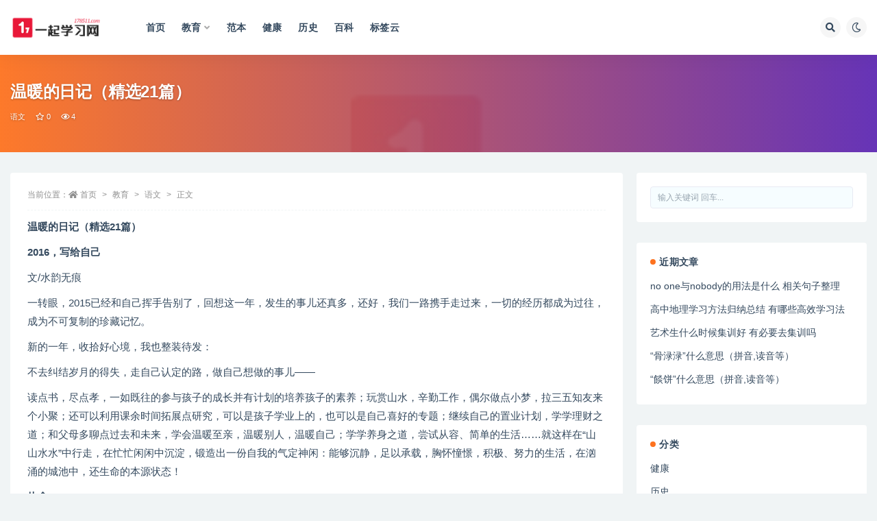

--- FILE ---
content_type: text/html; charset=UTF-8
request_url: https://www.178511.com/104147.html
body_size: 25376
content:
<!doctype html>
<html lang="zh-CN">
<head>
	<meta http-equiv="Content-Type" content="text/html; charset=UTF-8">
	<meta name="viewport" content="width=device-width, initial-scale=1, minimum-scale=1, maximum-scale=1">
	<link rel="profile" href="https://gmpg.org/xfn/11">
	<title>温暖的日记（精选21篇）_一起学习网</title>
<meta name='robots' content='max-image-preview:large' />
<link href="https://www.178511.com/wp-content/uploads/2020/11/1606711272-d02a42d9cb3dec9.ico" rel="icon">
<meta name="keywords" content="语文,">
<meta name="description" content="温暖的日记（精选21篇） 2016，写给自己 文/水韵无痕 一转眼，2015已经和自己挥手告别了，回想这一年，发生的事儿还真多，还好，我们一路携手走过来，一切的经历都成为过往，成为不可复制的珍藏记忆。 新的一年，收拾好心境，我也整装待发： ">
<meta property="og:title" content="温暖的日记（精选21篇）">
<meta property="og:description" content="温暖的日记（精选21篇） 2016，写给自己 文/水韵无痕 一转眼，2015已经和自己挥手告别了，回想这一年，发生的事儿还真多，还好，我们一路携手走过来，一切的经历都成为过往，成为不可复制的珍藏记忆。 新的一年，收拾好心境，我也整装待发： ">
<meta property="og:type" content="article">
<meta property="og:url" content="https://www.178511.com/104147.html">
<meta property="og:site_name" content="一起学习网">
<meta property="og:image" content="https://www.178511.com/wp-content/themes/ripro-v2/assets/img/thumb.jpg">
<style id='global-styles-inline-css'>
body{--wp--preset--color--black: #000000;--wp--preset--color--cyan-bluish-gray: #abb8c3;--wp--preset--color--white: #ffffff;--wp--preset--color--pale-pink: #f78da7;--wp--preset--color--vivid-red: #cf2e2e;--wp--preset--color--luminous-vivid-orange: #ff6900;--wp--preset--color--luminous-vivid-amber: #fcb900;--wp--preset--color--light-green-cyan: #7bdcb5;--wp--preset--color--vivid-green-cyan: #00d084;--wp--preset--color--pale-cyan-blue: #8ed1fc;--wp--preset--color--vivid-cyan-blue: #0693e3;--wp--preset--color--vivid-purple: #9b51e0;--wp--preset--gradient--vivid-cyan-blue-to-vivid-purple: linear-gradient(135deg,rgba(6,147,227,1) 0%,rgb(155,81,224) 100%);--wp--preset--gradient--light-green-cyan-to-vivid-green-cyan: linear-gradient(135deg,rgb(122,220,180) 0%,rgb(0,208,130) 100%);--wp--preset--gradient--luminous-vivid-amber-to-luminous-vivid-orange: linear-gradient(135deg,rgba(252,185,0,1) 0%,rgba(255,105,0,1) 100%);--wp--preset--gradient--luminous-vivid-orange-to-vivid-red: linear-gradient(135deg,rgba(255,105,0,1) 0%,rgb(207,46,46) 100%);--wp--preset--gradient--very-light-gray-to-cyan-bluish-gray: linear-gradient(135deg,rgb(238,238,238) 0%,rgb(169,184,195) 100%);--wp--preset--gradient--cool-to-warm-spectrum: linear-gradient(135deg,rgb(74,234,220) 0%,rgb(151,120,209) 20%,rgb(207,42,186) 40%,rgb(238,44,130) 60%,rgb(251,105,98) 80%,rgb(254,248,76) 100%);--wp--preset--gradient--blush-light-purple: linear-gradient(135deg,rgb(255,206,236) 0%,rgb(152,150,240) 100%);--wp--preset--gradient--blush-bordeaux: linear-gradient(135deg,rgb(254,205,165) 0%,rgb(254,45,45) 50%,rgb(107,0,62) 100%);--wp--preset--gradient--luminous-dusk: linear-gradient(135deg,rgb(255,203,112) 0%,rgb(199,81,192) 50%,rgb(65,88,208) 100%);--wp--preset--gradient--pale-ocean: linear-gradient(135deg,rgb(255,245,203) 0%,rgb(182,227,212) 50%,rgb(51,167,181) 100%);--wp--preset--gradient--electric-grass: linear-gradient(135deg,rgb(202,248,128) 0%,rgb(113,206,126) 100%);--wp--preset--gradient--midnight: linear-gradient(135deg,rgb(2,3,129) 0%,rgb(40,116,252) 100%);--wp--preset--duotone--dark-grayscale: url('#wp-duotone-dark-grayscale');--wp--preset--duotone--grayscale: url('#wp-duotone-grayscale');--wp--preset--duotone--purple-yellow: url('#wp-duotone-purple-yellow');--wp--preset--duotone--blue-red: url('#wp-duotone-blue-red');--wp--preset--duotone--midnight: url('#wp-duotone-midnight');--wp--preset--duotone--magenta-yellow: url('#wp-duotone-magenta-yellow');--wp--preset--duotone--purple-green: url('#wp-duotone-purple-green');--wp--preset--duotone--blue-orange: url('#wp-duotone-blue-orange');--wp--preset--font-size--small: 13px;--wp--preset--font-size--medium: 20px;--wp--preset--font-size--large: 36px;--wp--preset--font-size--x-large: 42px;}.has-black-color{color: var(--wp--preset--color--black) !important;}.has-cyan-bluish-gray-color{color: var(--wp--preset--color--cyan-bluish-gray) !important;}.has-white-color{color: var(--wp--preset--color--white) !important;}.has-pale-pink-color{color: var(--wp--preset--color--pale-pink) !important;}.has-vivid-red-color{color: var(--wp--preset--color--vivid-red) !important;}.has-luminous-vivid-orange-color{color: var(--wp--preset--color--luminous-vivid-orange) !important;}.has-luminous-vivid-amber-color{color: var(--wp--preset--color--luminous-vivid-amber) !important;}.has-light-green-cyan-color{color: var(--wp--preset--color--light-green-cyan) !important;}.has-vivid-green-cyan-color{color: var(--wp--preset--color--vivid-green-cyan) !important;}.has-pale-cyan-blue-color{color: var(--wp--preset--color--pale-cyan-blue) !important;}.has-vivid-cyan-blue-color{color: var(--wp--preset--color--vivid-cyan-blue) !important;}.has-vivid-purple-color{color: var(--wp--preset--color--vivid-purple) !important;}.has-black-background-color{background-color: var(--wp--preset--color--black) !important;}.has-cyan-bluish-gray-background-color{background-color: var(--wp--preset--color--cyan-bluish-gray) !important;}.has-white-background-color{background-color: var(--wp--preset--color--white) !important;}.has-pale-pink-background-color{background-color: var(--wp--preset--color--pale-pink) !important;}.has-vivid-red-background-color{background-color: var(--wp--preset--color--vivid-red) !important;}.has-luminous-vivid-orange-background-color{background-color: var(--wp--preset--color--luminous-vivid-orange) !important;}.has-luminous-vivid-amber-background-color{background-color: var(--wp--preset--color--luminous-vivid-amber) !important;}.has-light-green-cyan-background-color{background-color: var(--wp--preset--color--light-green-cyan) !important;}.has-vivid-green-cyan-background-color{background-color: var(--wp--preset--color--vivid-green-cyan) !important;}.has-pale-cyan-blue-background-color{background-color: var(--wp--preset--color--pale-cyan-blue) !important;}.has-vivid-cyan-blue-background-color{background-color: var(--wp--preset--color--vivid-cyan-blue) !important;}.has-vivid-purple-background-color{background-color: var(--wp--preset--color--vivid-purple) !important;}.has-black-border-color{border-color: var(--wp--preset--color--black) !important;}.has-cyan-bluish-gray-border-color{border-color: var(--wp--preset--color--cyan-bluish-gray) !important;}.has-white-border-color{border-color: var(--wp--preset--color--white) !important;}.has-pale-pink-border-color{border-color: var(--wp--preset--color--pale-pink) !important;}.has-vivid-red-border-color{border-color: var(--wp--preset--color--vivid-red) !important;}.has-luminous-vivid-orange-border-color{border-color: var(--wp--preset--color--luminous-vivid-orange) !important;}.has-luminous-vivid-amber-border-color{border-color: var(--wp--preset--color--luminous-vivid-amber) !important;}.has-light-green-cyan-border-color{border-color: var(--wp--preset--color--light-green-cyan) !important;}.has-vivid-green-cyan-border-color{border-color: var(--wp--preset--color--vivid-green-cyan) !important;}.has-pale-cyan-blue-border-color{border-color: var(--wp--preset--color--pale-cyan-blue) !important;}.has-vivid-cyan-blue-border-color{border-color: var(--wp--preset--color--vivid-cyan-blue) !important;}.has-vivid-purple-border-color{border-color: var(--wp--preset--color--vivid-purple) !important;}.has-vivid-cyan-blue-to-vivid-purple-gradient-background{background: var(--wp--preset--gradient--vivid-cyan-blue-to-vivid-purple) !important;}.has-light-green-cyan-to-vivid-green-cyan-gradient-background{background: var(--wp--preset--gradient--light-green-cyan-to-vivid-green-cyan) !important;}.has-luminous-vivid-amber-to-luminous-vivid-orange-gradient-background{background: var(--wp--preset--gradient--luminous-vivid-amber-to-luminous-vivid-orange) !important;}.has-luminous-vivid-orange-to-vivid-red-gradient-background{background: var(--wp--preset--gradient--luminous-vivid-orange-to-vivid-red) !important;}.has-very-light-gray-to-cyan-bluish-gray-gradient-background{background: var(--wp--preset--gradient--very-light-gray-to-cyan-bluish-gray) !important;}.has-cool-to-warm-spectrum-gradient-background{background: var(--wp--preset--gradient--cool-to-warm-spectrum) !important;}.has-blush-light-purple-gradient-background{background: var(--wp--preset--gradient--blush-light-purple) !important;}.has-blush-bordeaux-gradient-background{background: var(--wp--preset--gradient--blush-bordeaux) !important;}.has-luminous-dusk-gradient-background{background: var(--wp--preset--gradient--luminous-dusk) !important;}.has-pale-ocean-gradient-background{background: var(--wp--preset--gradient--pale-ocean) !important;}.has-electric-grass-gradient-background{background: var(--wp--preset--gradient--electric-grass) !important;}.has-midnight-gradient-background{background: var(--wp--preset--gradient--midnight) !important;}.has-small-font-size{font-size: var(--wp--preset--font-size--small) !important;}.has-medium-font-size{font-size: var(--wp--preset--font-size--medium) !important;}.has-large-font-size{font-size: var(--wp--preset--font-size--large) !important;}.has-x-large-font-size{font-size: var(--wp--preset--font-size--x-large) !important;}
</style>
<link rel='stylesheet' id='bootstrap-css'  href='https://www.178511.com/wp-content/themes/ripro-v2/assets/bootstrap/css/bootstrap.min.css?ver=4.6.0' media='all' />
<link rel='stylesheet' id='csf-fa5-css'  href='https://cdn.jsdelivr.net/npm/@fortawesome/fontawesome-free@5.15.1/css/all.min.css?ver=5.14.0' media='all' />
<link rel='stylesheet' id='csf-fa5-v4-shims-css'  href='https://cdn.jsdelivr.net/npm/@fortawesome/fontawesome-free@5.15.1/css/v4-shims.min.css?ver=5.14.0' media='all' />
<link rel='stylesheet' id='plugins-css'  href='https://www.178511.com/wp-content/themes/ripro-v2/assets/css/plugins.css?ver=1.0.0' media='all' />
<link rel='stylesheet' id='app-css'  href='https://www.178511.com/wp-content/themes/ripro-v2/assets/css/app.css?ver=3.5.0' media='all' />
<link rel='stylesheet' id='dark-css'  href='https://www.178511.com/wp-content/themes/ripro-v2/assets/css/dark.css?ver=3.5.0' media='all' />
<script src='https://www.178511.com/wp-content/themes/ripro-v2/assets/js/jquery.min.js?ver=3.5.1' id='jquery-js'></script>
<link rel="pingback" href="https://www.178511.com/xmlrpc.php"></head>
<body class="post-template-default single single-post postid-104147 single-format-standard wide-screen navbar-sticky with-hero hero-wide hero-image pagination-infinite_scroll no-off-canvas sidebar-right">
<svg xmlns="http://www.w3.org/2000/svg" viewBox="0 0 0 0" width="0" height="0" focusable="false" role="none" style="visibility: hidden; position: absolute; left: -9999px; overflow: hidden;" ><defs><filter id="wp-duotone-dark-grayscale"><feColorMatrix color-interpolation-filters="sRGB" type="matrix" values=" .299 .587 .114 0 0 .299 .587 .114 0 0 .299 .587 .114 0 0 .299 .587 .114 0 0 " /><feComponentTransfer color-interpolation-filters="sRGB" ><feFuncR type="table" tableValues="0 0.49803921568627" /><feFuncG type="table" tableValues="0 0.49803921568627" /><feFuncB type="table" tableValues="0 0.49803921568627" /><feFuncA type="table" tableValues="1 1" /></feComponentTransfer><feComposite in2="SourceGraphic" operator="in" /></filter></defs></svg><svg xmlns="http://www.w3.org/2000/svg" viewBox="0 0 0 0" width="0" height="0" focusable="false" role="none" style="visibility: hidden; position: absolute; left: -9999px; overflow: hidden;" ><defs><filter id="wp-duotone-grayscale"><feColorMatrix color-interpolation-filters="sRGB" type="matrix" values=" .299 .587 .114 0 0 .299 .587 .114 0 0 .299 .587 .114 0 0 .299 .587 .114 0 0 " /><feComponentTransfer color-interpolation-filters="sRGB" ><feFuncR type="table" tableValues="0 1" /><feFuncG type="table" tableValues="0 1" /><feFuncB type="table" tableValues="0 1" /><feFuncA type="table" tableValues="1 1" /></feComponentTransfer><feComposite in2="SourceGraphic" operator="in" /></filter></defs></svg><svg xmlns="http://www.w3.org/2000/svg" viewBox="0 0 0 0" width="0" height="0" focusable="false" role="none" style="visibility: hidden; position: absolute; left: -9999px; overflow: hidden;" ><defs><filter id="wp-duotone-purple-yellow"><feColorMatrix color-interpolation-filters="sRGB" type="matrix" values=" .299 .587 .114 0 0 .299 .587 .114 0 0 .299 .587 .114 0 0 .299 .587 .114 0 0 " /><feComponentTransfer color-interpolation-filters="sRGB" ><feFuncR type="table" tableValues="0.54901960784314 0.98823529411765" /><feFuncG type="table" tableValues="0 1" /><feFuncB type="table" tableValues="0.71764705882353 0.25490196078431" /><feFuncA type="table" tableValues="1 1" /></feComponentTransfer><feComposite in2="SourceGraphic" operator="in" /></filter></defs></svg><svg xmlns="http://www.w3.org/2000/svg" viewBox="0 0 0 0" width="0" height="0" focusable="false" role="none" style="visibility: hidden; position: absolute; left: -9999px; overflow: hidden;" ><defs><filter id="wp-duotone-blue-red"><feColorMatrix color-interpolation-filters="sRGB" type="matrix" values=" .299 .587 .114 0 0 .299 .587 .114 0 0 .299 .587 .114 0 0 .299 .587 .114 0 0 " /><feComponentTransfer color-interpolation-filters="sRGB" ><feFuncR type="table" tableValues="0 1" /><feFuncG type="table" tableValues="0 0.27843137254902" /><feFuncB type="table" tableValues="0.5921568627451 0.27843137254902" /><feFuncA type="table" tableValues="1 1" /></feComponentTransfer><feComposite in2="SourceGraphic" operator="in" /></filter></defs></svg><svg xmlns="http://www.w3.org/2000/svg" viewBox="0 0 0 0" width="0" height="0" focusable="false" role="none" style="visibility: hidden; position: absolute; left: -9999px; overflow: hidden;" ><defs><filter id="wp-duotone-midnight"><feColorMatrix color-interpolation-filters="sRGB" type="matrix" values=" .299 .587 .114 0 0 .299 .587 .114 0 0 .299 .587 .114 0 0 .299 .587 .114 0 0 " /><feComponentTransfer color-interpolation-filters="sRGB" ><feFuncR type="table" tableValues="0 0" /><feFuncG type="table" tableValues="0 0.64705882352941" /><feFuncB type="table" tableValues="0 1" /><feFuncA type="table" tableValues="1 1" /></feComponentTransfer><feComposite in2="SourceGraphic" operator="in" /></filter></defs></svg><svg xmlns="http://www.w3.org/2000/svg" viewBox="0 0 0 0" width="0" height="0" focusable="false" role="none" style="visibility: hidden; position: absolute; left: -9999px; overflow: hidden;" ><defs><filter id="wp-duotone-magenta-yellow"><feColorMatrix color-interpolation-filters="sRGB" type="matrix" values=" .299 .587 .114 0 0 .299 .587 .114 0 0 .299 .587 .114 0 0 .299 .587 .114 0 0 " /><feComponentTransfer color-interpolation-filters="sRGB" ><feFuncR type="table" tableValues="0.78039215686275 1" /><feFuncG type="table" tableValues="0 0.94901960784314" /><feFuncB type="table" tableValues="0.35294117647059 0.47058823529412" /><feFuncA type="table" tableValues="1 1" /></feComponentTransfer><feComposite in2="SourceGraphic" operator="in" /></filter></defs></svg><svg xmlns="http://www.w3.org/2000/svg" viewBox="0 0 0 0" width="0" height="0" focusable="false" role="none" style="visibility: hidden; position: absolute; left: -9999px; overflow: hidden;" ><defs><filter id="wp-duotone-purple-green"><feColorMatrix color-interpolation-filters="sRGB" type="matrix" values=" .299 .587 .114 0 0 .299 .587 .114 0 0 .299 .587 .114 0 0 .299 .587 .114 0 0 " /><feComponentTransfer color-interpolation-filters="sRGB" ><feFuncR type="table" tableValues="0.65098039215686 0.40392156862745" /><feFuncG type="table" tableValues="0 1" /><feFuncB type="table" tableValues="0.44705882352941 0.4" /><feFuncA type="table" tableValues="1 1" /></feComponentTransfer><feComposite in2="SourceGraphic" operator="in" /></filter></defs></svg><svg xmlns="http://www.w3.org/2000/svg" viewBox="0 0 0 0" width="0" height="0" focusable="false" role="none" style="visibility: hidden; position: absolute; left: -9999px; overflow: hidden;" ><defs><filter id="wp-duotone-blue-orange"><feColorMatrix color-interpolation-filters="sRGB" type="matrix" values=" .299 .587 .114 0 0 .299 .587 .114 0 0 .299 .587 .114 0 0 .299 .587 .114 0 0 " /><feComponentTransfer color-interpolation-filters="sRGB" ><feFuncR type="table" tableValues="0.098039215686275 1" /><feFuncG type="table" tableValues="0 0.66274509803922" /><feFuncB type="table" tableValues="0.84705882352941 0.41960784313725" /><feFuncA type="table" tableValues="1 1" /></feComponentTransfer><feComposite in2="SourceGraphic" operator="in" /></filter></defs></svg><div id="app" class="site">
	
<header class="site-header">
    <div class="container">
	    <div class="navbar">
			  <div class="logo-wrapper">
          <a href="https://www.178511.com/">
        <img class="logo regular" src="https://www.178511.com/wp-content/themes/ripro-v2/assets/img/logo.png" alt="一起学习网">
      </a>
    
  </div> 			
			<div class="sep"></div>
			
			<nav class="main-menu d-none d-lg-block">
			<ul id="menu-menu-1" class="nav-list u-plain-list"><li class="menu-item menu-item-type-custom menu-item-object-custom menu-item-home"><a href="https://www.178511.com/">首页</a></li>
<li class="menu-item menu-item-type-taxonomy menu-item-object-category current-post-ancestor menu-item-has-children"><a href="https://www.178511.com/jiaoyu">教育</a>
<ul class="sub-menu">
	<li class="menu-item menu-item-type-taxonomy menu-item-object-category current-post-ancestor current-menu-parent current-post-parent"><a href="https://www.178511.com/jiaoyu/yuwen">语文</a></li>
	<li class="menu-item menu-item-type-taxonomy menu-item-object-category"><a href="https://www.178511.com/jiaoyu/shuxue">数学</a></li>
	<li class="menu-item menu-item-type-taxonomy menu-item-object-category"><a href="https://www.178511.com/jiaoyu/yingyu">英语</a></li>
</ul>
</li>
<li class="menu-item menu-item-type-taxonomy menu-item-object-category"><a href="https://www.178511.com/fanben">范本</a></li>
<li class="menu-item menu-item-type-taxonomy menu-item-object-category"><a href="https://www.178511.com/jiankang">健康</a></li>
<li class="menu-item menu-item-type-taxonomy menu-item-object-category"><a href="https://www.178511.com/jiaoyu/lishi">历史</a></li>
<li class="menu-item menu-item-type-taxonomy menu-item-object-category"><a href="https://www.178511.com/baike">百科</a></li>
<li class="menu-item menu-item-type-post_type menu-item-object-page"><a href="https://www.178511.com/tags">标签云</a></li>
</ul>			</nav>
			
			<div class="actions">
				
								<span class="btn btn-sm search-open navbar-button ml-2" rel="nofollow noopener noreferrer" data-action="omnisearch-open" data-target="#omnisearch" title="搜索"><i class="fas fa-search"></i></span>
				
				
						        <span class="btn btn-sm toggle-dark navbar-button ml-2" rel="nofollow noopener noreferrer" title="夜间模式"><i class="fa fa-moon-o"></i></span>
                                
				<!-- user navbar dropdown  -->
		        				<!-- user navbar dropdown -->

                
		        <div class="burger"></div>

		        
		    </div>
		    
	    </div>
    </div>
</header>

<div class="header-gap"></div>


<div class="hero lazyload visible" data-bg="https://www.178511.com/wp-content/themes/ripro-v2/assets/img/thumb.jpg">
<div class="container"><header class="entry-header">
<h1 class="entry-title">温暖的日记（精选21篇）</h1>          <div class="entry-meta">
            
                          <span class="meta-category">
                <a href="https://www.178511.com/jiaoyu/yuwen" rel="category">语文</a>
              </span>
                            <span class="meta-favnum"><i class="far fa-star"></i> 0</span>
                            <span class="meta-views"><i class="fa fa-eye"></i> 4</span>
                            <span class="meta-edit"></span>
            

          </div>
        </header>
</div></div>	<main id="main" role="main" class="site-content">
<div class="container">
	<div class="row">
		<div class="content-column col-lg-9">
			<div class="content-area">
				<article id="post-104147" class="article-content post-104147 post type-post status-publish format-standard hentry category-yuwen">

  <div class="container">
        <div class="article-crumb"><ol class="breadcrumb">当前位置：<li class="home"><i class="fa fa-home"></i> <a href="https://www.178511.com">首页</a></li><li><a href="https://www.178511.com/jiaoyu">教育</a></li><li><a href="https://www.178511.com/jiaoyu/yuwen">语文</a></li><li class="active">正文</li></ol></div>
    
    
      
    <div class="entry-wrapper">
            <div class="entry-content u-text-format u-clearfix">
        <p><strong>温暖的日记（精选21篇）</strong></p>
<p><strong>2016，写给自己</strong></p>
<p>文/水韵无痕</p>
<p>一转眼，2015已经和自己挥手告别了，回想这一年，发生的事儿还真多，还好，我们一路携手走过来，一切的经历都成为过往，成为不可复制的珍藏记忆。</p>
<p>新的一年，收拾好心境，我也整装待发：</p>
<p>不去纠结岁月的得失，走自己认定的路，做自己想做的事儿——</p>
<p>读点书，尽点孝，一如既往的参与孩子的成长并有计划的培养孩子的素养；玩赏山水，辛勤工作，偶尔做点小梦，拉三五知友来个小聚；还可以利用课余时间拓展点研究，可以是孩子学业上的，也可以是自己喜好的专题；继续自己的置业计划，学学理财之道；和父母多聊点过去和未来，学会温暖至亲，温暖别人，温暖自己；学学养身之道，尝试从容、简单的生活……就这样在“山山水水”中行走，在忙忙闲闲中沉淀，锻造出一份自我的气定神闲：能够沉静，足以承载，胸怀憧憬，积极、努力的生活，在汹涌的城池中，还生命的本源状态！</p>
<p><strong>执念</strong></p>
<p>文/yanxin6</p>
<p>不敢直面自己的思绪，蒙蒙然就这样走过了秋冬春夏，曾经温暖而熟悉的声音已经模糊，曾经膜拜而梦绕的笑颜已经遥远，或许懵懂的少女心深处一直有种英雄崇拜情结，或许曾经第一眼温暖的微笑深镶入髓，当现实与梦纠结在一起，当执着与心缠绕在一起，当……慢慢懂得了原来遗憾与梦总是牵绊，憧憬与心总是厮磨，放下执念，直面痴缠，豁然明白这可以默然的深藏于心，不去撬动，不去打扰，与您我确是最好如是！</p>
<p><strong>爱在说</strong></p>
<p>文/Miss-鱼小鱼</p>
<p>错过无数个落日和朝阳，错过无数次风花和雪月，抬起疲惫的头，总能想起那些温暖的日子。</p>
<p>我们的遇见注定是心的相逢。你曾经是我遮雨的伞，你曾经是我暗夜的灯，你给予我的温暖足以温煦我的一生。即使现在天各一方，我依然能触摸到你的温度。</p>
<p>光阴流转沉淀出我对你的思恋：想你，在我的梦里！冰冷的古城禁锢了想念，我们却注定会重逢。倾尽深情，用力去爱。有时候，一转身就是一辈子。如今，还不晚。让我们牵住彼此的手——相互温暖，微笑前行。</p>
<p>或许，有一天一回首，你就站在转角，笑意慢慢地看我，而我，终将会融化在你的你的灼灼目光里。从此，你中有我，我中有你！</p>
<p>爱的誓言永不更改，我弄丢了你，我要找你回来！</p>
<p><strong>阳光的味道</strong></p>
<p>文/郭文烨</p>
<p>春日的阳光总是这样，如同桂花蜜一般，甜美而温暖。金黄的光线斜斜地洒在身上，我不由得想到了我的外祖母——那个如阳光一般温暖的人。</p>
<p>我对外祖母最初的印象约莫是四五岁时。那时，我总爱看着外祖母织毛衣，她坐在藤椅上，手中针线飞快穿梭着，我便搬一个小凳子坐在一旁，静静地看。外祖母这时便总会给我讲起从前。她说：“从前的日子很苦，一家通常有五六个孩子，可那时我们都很快乐，很单纯，现在的日子不知比以前好过多少，所以一定要珍惜当下的美好与欢乐。”我总听得一知半解，实在不懂时便研究起一旁的毛线团。外祖母手一动，它便散开一圈，没过一会儿便所剩无几。我问外祖母为何总在太阳下织毛衣，外祖母便笑着答道：“这样织出的衣服会有阳光的味道。”我不解，阳光又怎会有味道？却也不愿深究，便独自跑到树荫下去了。现在才有些懂了——在针线中藏温暖，在爱里放责任。</p>
<p>日子就这样一天天过去，那个下午织好的毛衣，如今拿出浅嗅，仍有阳光的清香与温暖。我总爱在周末的下午去外祖母家中，此时便会有许多与外祖母年龄一般的人同她叙旧。他们大都双鬓斑白，而外祖母更像是一个年轻人。来访者无一不羡于外祖母的活力与心态。外祖母这时总会同他们说：“生老病死乃人生无常，我们无力改变，也不必着急改变。过去心不可有，未来心不可有。长长的路我们慢慢地走，深深的话我们浅浅地说。只有珍惜当下，才能让每一刻都像一颗饱满的水珠，才能让生命像花一样绽放。”</p>
<p>刹那间，我的心怦然一震。外祖母总是慈祥地笑，我以为是待人和睦，不曾想过是大智若愚。我想，“珍惜当下”，便是外祖母沉淀一生的智慧与感悟，也终于成为了我的家风。此刻，感恩缘分，感恩时光，更感恩这个充满哲理与爱的家。</p>
<p><strong>最温暖的爱</strong></p>
<p>文/赵海涛</p>
<p>爸爸的爱，是实实在在的，没有华丽的词语；爸爸的爱，是沉甸甸的，不会直接表达。爸爸对我的爱就表现在平时的点点滴滴里。</p>
<p>有一天，爸爸骑着自行车送我去上羽毛球课。半路上，忽然刮起了狂风，乌云密布，紧接着，豆大的雨点从天而降。爸爸赶紧下了车，披上雨衣，他只顾把我遮得严严实实，自己只挡住了头。雨越下越大，就像断了线的珠子一样打在爸爸的头上，又流到了他的脖子里，爸爸全身都被淋湿了。我担心地问：“爸爸，你冷吗？”爸爸说：“我不冷，我没事的。”接着爸爸关心地说：“你还小，要是淋感冒了，就麻烦了。”听了这句话，我的心里仿佛注入了一股暖流。这句平常的话里包含了多少父爱呀。</p>
<p>还有一次，我遇到了一道难题，爸爸耐心地给我讲解，一步步地引导我，直到我有了思路，找到了方法。在爸爸的帮助下，挡在我面前的大山终于移开了。</p>
<p>爸爸的爱就是最温暖的伞，为我遮风挡雨。爸爸的爱就是最有力的风，助我扬帆起航。</p>
<p><strong>不贪恋不受伤</strong></p>
<p>文/陈一同</p>
<p>去年暑假，在某个场合遇到的Z。从这个场合就与他成为了朋友。<br />他是那种干净、阳光的男生，说话的语气温暖舒服。有点像安妮宝贝笔下的纪善生。<br />朋友圈里始终缺少这样一个可入眼的人，看着舒服，调侃起来也有趣，令我欲罢不能。</p>
<p>第一次爬山，走错路。沿着长满荒草的梯田径直而上，最后一步，泥泞湿滑，一支温暖厚实的手掌伸来，一把将我拿上。Z回头微微一笑，我有些迷恋。<br />一路上，为他摄影，一张张精致的脸庞呈现在充满森林气息的背景里。仰头、回眸、俯首&#8230;&#8230;每个角度都是完美的形象，只是觉得好看，不敢有多余的念想。</p>
<p>今日的峡谷之行，也许是我充满欲望的眼睛被他发现，也许是我的一句话令他心生遐思。<br />晚上的逛街购物，整整等了一小时，Z才带着朋友出现。他没有一句抱歉，我在他们身后继续前行。<br />挑选衣物，我尽量参与。今晚，我就奉陪到底：购物、闲聊、宵夜。</p>
<p>我只是多了一份欲望才落得如此下场。<br />“靠得太近 一不小心 弄伤自己”<br />仅此警戒自身，不贪恋不受伤。</p>
<p><strong>忆</strong></p>
<p>文/痖叶</p>
<p>因为决定了要出去走走，就同时决定了想去会一会故人。因为准备这会面，不由得翻腾出许多往事。因为往事太多，眼泪总不争气地流啊流。</p>
<p>这才发觉，太多的记忆，经过岁月大浪淘沙般地冲刷，留下来的，最清晰最深刻的，都是那些暖心的片段。或许这就是大脑的一种自我保护吧？只记住那些温暖的，忘却那些冰冷的。</p>
<p>而这些温暖的片段，最厚实的来自于父母，最瑰丽的，实实来自于那个正当好年龄的少年。在那个值得一生回味的青葱季，一个少年朴实真挚的情与心，当是那被呵护被温暖的人，此生所获最贵重的给予。</p>
<p>为她无心的一句话，而带来一本精心挑选的书，和一个硕大的玻璃瓶。</p>
<p>为她的生日，木讷地送出一对称不上精致的玉镯。</p>
<p>为她在公交车上，以身体挡住拥挤人流，开辟一个小小的安全的角落。</p>
<p>为她心情所牵，种种着意与努力。</p>
<p>是怎样悄悄地走来，是怎样无声地陪伴，是怎样默默地付出。</p>
<p>光阴远隔了那段岁月，尘封了幕幕往事。但我珍藏着这些片段。</p>
<p>它们是黄昏里的暖，冷风中的花，暗夜里的星。</p>
<p><strong>不忘初心，方得始终</strong></p>
<p>文/疏帘竹影</p>
<p>雪梦于老父生日，代表兄妹和下一辈，写给亲爱的父母亲，祝老父亲生日快乐，愿最爱的老爸老妈晚年快乐，福寿延年。</p>
<p>&#8212;-题记</p>
<p>喜欢聪明的人，友善的人，温暖的人，快乐的人，是因为从小被言传身教，被潜移默化，要做聪明的人，友善的人，温暖的人，快乐的人。</p>
<p>人，总是当成熟到可以自知的程度，才会清晰的对父母生出感恩，小小的名不见经传的煤城里，在极度的困窘和苦难的处境中，学技术的父亲和和学医的母亲，从不曾也不肯放弃内心的那一抹高贵，用最优雅的的生活态度，最优越的生活方式，把三个儿女，养育成最好的孩子，在物欲横流的世界里，坚定而执着的走着专业的路，慢慢的煎熬，慢慢的成功，正如老父亲所说，我们这样的家庭，出不了大富之人，因为当一个人过于知性，便自然而然有所为，有所不为，每一步，都怕行差踏错，在欲望和尊严之间，教养不允许放弃所有的尊严和漠视所有的规则由着欲望去追逐所谓的成功。</p>
<p>父亲和母亲，是两个温暖的老人，高贵了一世，淡泊了一世，美满了一世，恩爱了一世，此生，能做这两个老人的孩子，是这个世间最幸福的事。</p>
<p>所以我们兄妹三人，在父母温暖的呵护里，一点点的学会高贵，学会感恩，只是坚持，是断不可能放弃的必须追逐的永恒。</p>
<p>聪明而不精明，友善而不伪善，温暖而不跋扈，快乐而不嚣张，是一种教养，而教养，其实是只可意会，不可言传的东西，是经年的累积，是举手投足中无意中氤氲的点点滴滴，与金钱和权力无关，无法伪装，无法矫饰，那是从骨子里慢慢散发出来的气息，是无法忽略和漠视的高贵。</p>
<p>不忘初心，方得始终，是很喜欢的一句话，因为话中有禅意和悟透的感觉，是佛教中诠释因果的意味，何谓初心，却选择相信，人之初，固有的是善良的本性，所有恶念，均是灵魂堕入红尘后，经由贪欲而生。</p>
<p>如父亲所言，此生，永无可能是大富之人，之所以不追逐，不放肆，是因为无法不面对父母担忧的眼神，为了让父母安心，会许诺，会放弃，会坚持，会慢一步，走得太快的时候，会停一停，等一等，等二老欣慰的笑容。</p>
<p>总是说，无知者无畏，其实，无爱者更畏，所以，行走在这个世界，在所有所谓的成功里，永远不敢为所欲为，是因为背负着父母所有的爱和期盼，在父母亲殷殷的眼神中，不得不有顾忌。</p>
<p>于是，渐渐成长为一个温暖的人，不曾计较，也没有怨恨。当生命渐渐丰盈，岁月会告诉我们，亲爱的父母，是生命中须臾不可离开的叮咛，人生，有你们，我们才真正完整。</p>
<p>于是，请允许我们感恩，请允许我们祈祷，让父母用更长的岁月，陪我们到老。</p>
<p>亲爱的老爸，生日快乐，你和老妈，一定要寿比南山，因为那是我们全体幸福的所往。</p>
<p><strong>温暖・安静・爱</strong></p>
<p>文/吴倩</p>
<p>今天看东方卫视中国之星的歌唱比赛，围绕的主题是“爱”，歌手们纷纷唱出自己对于爱的理解。对于小哥的理解深深赞同。对于朋友</p>
<p>的爱，温暖，平淡，才能够更加长久。</p>
<p>关于爱，随着年龄，经历的增加，越来丰富和深刻。</p>
<p>谈恋爱</p>
<p>之前，爱来自于家庭、朋友。和家里打电话听的最多的莫过于父母的唠叨，在外面吃好点，有什么需要就跟家里说。而朋友，则更多的是贴近生活的关怀，有什么烦心事可以诉说，有什么快乐的事也可以分享。</p>
<p>恋爱之后，更多的是将自由</p>
<p>转换为责任，转换为关爱与信任。体验两个人的生活，完善人生。</p>
<p>爱，平谈、温暖而又历久弥新。</p>
<p><strong>归属</strong></p>
<p>文/背包客</p>
<p>说是断更日记，竟然断了好久，是我真的懒？冬天了，寝室太冷，空调都挡不住寒风。真是受够了，当然是受够了自己，觉得自己实在是一无是处。让好多人陪我伤心，陪我落寞。或许，疯子适合我，傻子跟我更配。</p>
<p>从今天起，拿起，放下。日记更起来，文字让我真的好温馨，感受到温暖，感受到久违的缱绻。</p>
<p>说说文章，好久不写了，其实我不太喜欢用电脑写东西，因为我对于文章最初的感动，来自于笔与纸张。所以我放不下钢笔。所以，往往都是写在纸上，然后打录到电脑。真是对我自己都有点无语。</p>
<p>自从开始创业，觉得时间如同流水，流的让人不知痛痒，直到心不在焉，这也是我的缺点吧，真是该死，醒醒吧，这样，让我与现实越来越远。今天突然想要觉悟，估计是大师让我幡然了。</p>
<p>归属。看着好久，寻找自己的归属。找到了。一是文字，一是旅行，还有家人。这就是我所有的温暖，所有的心情。纵然有人说我中央空调，但我的暖，来自三处，却未有让我真正想要温暖的人。哈哈，单身狗拉，你***又暖又高又冷，高冷的暖男。老师，这样说我，真的好吗？</p>
<p>不说啦不说了。不写了，马上放假啦，希望自己不要挂科，也希望老天看在我这么想要奋发图强的份上，让我过吧，我需要过，不然我的旅行计划又要搁浅。</p>
<p>三叩首，不挂科。谢谢</p>
<p><strong>你好，时光机</strong></p>
<p>文/大朗不是哒啷</p>
<p>现在回想起来，很多记忆都模糊掉了，无意还是刻意，谁知道呢？</p>
<p>脑海里唯一活灵活现的片段依旧是2007.9.1号那一天的清晨，高一开学，在转角的教室，同学们</p>
<p>都入座了，老师开始点名，你的一声”报告“，明目张胆的闯进了我们的世界，又或者我的世界。</p>
<p>教室外的花有没有开的刚刚好，太阳有没有很明媚，我都不记得了，只记得你身上的味道，轻轻</p>
<p>的很好闻。</p>
<p>你好，少年。你好，青春。</p>
<p>也许每对恋人从相爱到分手再到漠然，到最后能回想起来的都是对方的好。恩，这样真好。</p>
<p>忘掉彼此在最难熬的那些日子里的恶语相加和张牙舞爪，只记得最开始的那份喜欢和温暖。</p>
<p>那张忙着帮我补作业顾不上吃饭的脸，那个冬天会在我家门口等着我上学的脸，那个同桌打架会</p>
<p>把我护在身后的脸，你看，多可爱，都温暖。为什么在分手的时候我都忘了？</p>
<p>这时候再想起这些，我笑，是因为很美好，我哭，是因为我知道那只是回忆的存在。不会再去纠缠于过往，只是想起来的时候觉得心里很温暖。这一路不管友情还是爱情，我都应该记得当初最开始的那份感动和美好，不忘初心。</p>
<p>没有时光机，只有很多的回忆。</p>
<p><strong>阳光小语</strong></p>
<p>文/王明芝</p>
<p>久违的阳光冒出来了，空气中到处洋溢着春的气息。万物仿佛连着人的生命一起复苏了。大地里翻滚着泥土的芳香，这一天它等了多久，没有人能说的清。黄的早已掉落下来的枝叶已准备重新着装，它们该绿了！窗外簇拥着的竹，随着微风摇摆着身姿，树欲静而风不止？不！它们是在笑，因为等来了“绽放”的季节，被阳光照着，温暖又惬意。</p>
<p>树下的石板凳上坐着几个拿着书本默默读着的人，他们的声音在阳光中跳跃、流动。校道上不断有人说说笑笑，伸伸好久不动的懒腰，沐浴着这温暖的阳光，放慢了行走的步伐，微笑着、灿烂着。操场那一片绿茵传递着运动的激情，奋斗、努力以及热血在阳光中尽情燃烧。</p>
<p>一切是那么的有希望，不再怕冷，连偷懒都找不到理由。这样美的阳光，不适合睡觉，不适合忧伤。生活的味道在于不用刻意去寻找，只要心里有所念想，哪怕是冥想，也会发现在你脚下触着的那块地方，你的呼吸一频一率都会被光所缠绕。</p>
<p>摊开不再变得枯萎的手掌，做出了“想要抓住阳光”的傻事，一切的静仿如天籁，故作矫情的拿着手机玩自拍，发现脸干得有点沧桑。无碍，因为春天真的来了。寂静欢笑，默然欣喜，多好！</p>
<p><strong>温暖的你</strong></p>
<p>文/了嫣</p>
<p>空旷的夜，无星，无月，<br />寂静的心流浪在荒漠。</p>
<p>爱是眼前的花朵，<br />温柔地开在路灯下，<br />让这夜的美抚慰脆弱的眼睛。</p>
<p>草象绿色的云，<br />匍匐在地上，<br />包围我的孤独。</p>
<p>我的心，软，再软，<br />想起温暖的你，<br />更柔软。</p>
<p><strong>一句温暖的话，温暖你的心</strong></p>
<p>文/蔡煌栎</p>
<p>我们到外面吃好饭回来，忽然……</p>
<p>忽然，一个骑着小绵羊的男人骑了过来：“你们的轮胎好像漏气了。”我们反应过来，但还认为是在和别人说呢，那个男的又追了上来，我们才知道在和我们说话，我们下车发现轮胎的确漏气了，我们感谢他，当时已经是傍晚了，我们开始换胎，那个男的也帮我们一换胎，他并不熟但也在帮忙，一起动手，我们把轮胎换下来后备箱中找出第二个轮胎，但因为没有千斤顶不行，那个男的去借了一个过来，我们十分感激，那个男的却说举手之劳，让我们明天去修一下漏了气的轮胎，我们感激不尽……</p>
<p>在生活中我们也有许多温暖的事情，可能是一声提醒，也可能是一句原谅，温暖在生活中无处不在，在你需要帮助时，有一只小手会过来帮忙，温暖在许多小事中也可以体现出来：可能是一顶雨伞，在你淋着雨的时候，一顶雨伞会给你无穷无尽的温暖，可能是一杯水，在你们渴死的时候，会给你解除干渴。</p>
<p>那一句句温暖的话更温暖人的心，人间处处都有温暖，有一双无形的手今天温暖了我，下一次可能是我在温暖别人。</p>
<p><strong>年前的阳光，充满了温暖！</strong></p>
<p>文/啊�F小姐</p>
<p>冷雨菲菲的日子过去了，这两天，迎来了久违的太阳，每天起床都心生欢喜，很开心。每天早上、下午都会挺着越来越大的大肚子到外面溜达。很感恩，宝宝很乖，我自己一个人还能照顾自己。除了晚上会难以入睡的问题，整个人活动自如，煮饭做菜洗洗衣服都是可以的。我已经很满足了，呵呵！</p>
<p>上图是自己站在广场中央晒夕阳、剪手指甲的影子。一直都不喜欢拍照，更别说自拍了。但是很喜欢拍影子，感觉既真实又梦幻还有意境。虽然有太阳，温度还是不高，还起风了。上身配了大衣，加上个大肚子，看出来就是寒冬的范。</p>
<p>朋友说一个人过年会不会太惨，我说，我需要安静。内情，我保持了沉默。</p>
<p>虽然有时候会想，何苦这样对待自己，但是，能让宝宝在肚子里就跟我身边的负面的东西隔离，即使以后总需要面对，只要原生的内在的力量在，一定会帮助我们勇敢地走出来！</p>
<p><strong>素年若锦</strong></p>
<p>文/乾县漠溟树</p>
<p>回忆很奢侈，像一声遥远的绝响，朦胧的在耳畔飘荡。也许，就因了这回音，泪才成冰。被珍藏的是过往，坚强也只不过是一个弥天大谎。</p>
<p>欲盖弥彰。你的心思只是一件心事。诉说着，诉说着，就把自己弄丢，听的人却早已换了模样。那年一片渺渺茫茫的海，也许，终究只能算作如今一个泥坑的水花。</p>
<p>这条路，到底有多少个十字路口的徘徊？这只船，驶出去到底多远才能泊岸？这一生，需要多久的等待才会换回勉强的温暖？也许，被时间推移着，推移着，像地球一样，自转公转，又抑或像偌大的宇宙空间一般，无法推演。</p>
<p>羁绊也好，眷恋也罢。抵不过你内心的一句独白。猛然间，一个熟悉的眼神，都也会让你热泪滚滚，温暖满怀；闪电般，一个陌生的瞥见，都会使你心若冰霜，翻江倒海。</p>
<p>泛黄的书页，模糊的字迹，稚嫩的词句，残破的书签，加上歪斜的署名。这就是过去。这就算那个叫青春的日子。</p>
<p>素年若锦，像素锦一样的年华。</p>
<p><strong>温暖的一元钱</strong></p>
<p>文/许竞一</p>
<p>放学后，我匆匆上了公交车，才发觉自己没带公交卡。司机师傅倒是不错，可能看我是个小学生，没把我撵下去，让我继续找公交卡。</p>
<p>在车上，我把身上里里外外都翻了个遍，那种尴尬和狼狈是我从来未曾有过的，面对车厢里几十双诧异的目光，我恨不得马上拿出钱放进投币箱来证明自己的粗心大意和清白。</p>
<p>慌乱中，一个粗哑的声音从身后传来：“小姑娘，我这里有一元钱，你拿去用吧！”我回头一看，说话的是一位年约八旬的老爷爷，他穿着一套浅灰色的布衣，脚套一双褪了色的军鞋。我正要推辞，老爷爷已将那一元钱投了进去。</p>
<p>他紧接着说：”我姓雷，别人都叫我雷叔，这次我也像雷锋同志那样做了件好事啊！”我又急切的地问：“那我怎样还您钱呢？”老爷爷笑了笑说：“下次，如果你要在车上遇见像你一样的粗心人，替他投一块钱，就算你还我了，我把这一块钱暂时保存在你那里。”</p>
<p>听了老爷爷的话，满车厢的人都笑了，纷纷竖起了大拇指。我一直把老爷爷的嘱托铭记心中。</p>
<p><strong>温暖</strong></p>
<p>文/石子玉</p>
<p>我是一个糊里糊涂的小女生，总是丢三落四，因为这个性格挨了不少爸爸妈妈的唠叨，但在一个寒冷的雨天，我的马虎却让我收到一份不一样的温暖。</p>
<p>去年冬天的一天，天下着雨，我一个人去上钢琴课。下课后准备回家时，却发现外面下起了倾盆大雨，走在人行道上，地面滑得不得了。风也越来越大了，我的伞几次都差点被风吹跑，身上也被雨打湿了一片。怎么突然会有这么大的风雨啊？我心想。这时，一辆公交从我身边驶过。对啊，我应该坐公交回家啊！</p>
<p>来到公交站台只等了一会儿，101路就来了。我一摸背包，糟糕，公交卡忘记带了！我赶紧在口袋里找零钱，完蛋了，一分钱都没找到！雨却越下越大，这要走回去，还不淋成落汤鸡了，我急得眼泪都在眼眶里打转转。</p>
<p>没办法，我只好厚着脸皮靠近车门对司机叔叔说：“叔叔，对不起，我忘记带钱了，能不能让我先坐车，下次我再把钱补上？”叔叔看了我一眼，说：“赶紧上来吧，淋感冒了可不是5毛钱能治得好的！”旁边的一位阿姨听见了我们的对话，从包里掏出一个5毛硬币丢进了投币箱，说：“快上来，快上来吧！”</p>
<p>听到叔叔阿姨的话，我的眼泪一下子就冲出了眼眶。上了车，车上很暖和，而我的心里，因为陌生的叔叔阿姨的帮助而感觉到更加温暖。</p>
<p>这件事虽然过去了很久，但叔叔阿姨温暖的话语至今让我难以忘怀。</p>
<p><strong>终究要放过自己</strong></p>
<p>文/小猫姑娘</p>
<p>我想不单单是我自己，也许很多人都一样，在人生的每一阶段都在成长，可是却越发不了解自己。</p>
<p>与自己和解，是生命里难以攻克的课题。</p>
<p>有时发现星座上说的挺对的，我蛮具天蝎女的性格，敏感，容易受外界影响，完全是一“想太多”。</p>
<p>越长越大，就遇到很多形形色色的人，温暖的，冷漠的…我常常对自己说，无论这个世界有太多危险，人性有多荒凉，我还是想做个内心温暖的人。</p>
<p>以前放假去做兼职时，遇到一位姐姐，她说，“有时候想不明白别人怎么可以做到这么冷漠自私？可是后来慢慢想通了，凭什么别人就一定要对你热情，对你好呢？很多事情，换个角度想，说服自己就会好受一点。” 是啊，没有人有义务要对你热情给你温暖，或许别人的冷漠自私，是因为命运也对他们很不公平，他们也没有体会到温暖。</p>
<p>记得去年的某天，我因为某些事情很不想通，心情特别郁闷。刚好那天和我一舍友出去海边散心，我想着应该找个人说出来可能会好受点，所以我就像和好朋友谈心一样和她倾诉，没想到我被泼了一盆冷水，她冷冷的表情，没有任何反应对我说“我不知道你哦，我没有经历过，我不懂，我没话说，没观点。”</p>
<p>那时我就更难受了，我本以为我会得到一点点比如安慰的话。后来我又想明白了，别人为什么一定要安慰你，又不是你的好朋友，又不是你的亲人。凭什么要站在你的立场上考虑你的感受。</p>
<p>很多时候，以为会受外界影响，其实归根结底是跟自己过不去。</p>
<p>可是人生那么短暂，终究要放过自己，与自己和解。</p>
<p>为值得的人赴汤蹈火，对闲杂人等别在乎太多。</p>
<p>我想，我一直要改变的，就是要做到这些。</p>
<p>别在不开心的人和事上浪费一分一秒，不值得。</p>
<p>有那么几个温暖的人，足以撑过这薄凉的一生。</p>
<p><strong>梦回从前</strong></p>
<p>文/�H就是那株木棉</p>
<p>就像范仲淹说的“若夫淫雨霏霏，连月不开“，已经记不起有多久没见过太阳了，这样又阴又湿又冷的气候让人崩溃。我突然有点后悔来到这个所谓额亚热带地区，想念故乡虽然干燥却温暖的时光。</p>
<p>转眼已经离开故乡三年了，甚至另一只脚已经迈到了更远的地方，我在想我到底想要什么，我到底还要漂泊多久。</p>
<p>曾经，我可以默默的守着电脑，一点点的敲出自己的心情，配上一首音乐，慢慢享受那午后的慢时光。曾经，也会在窗前听着窗外淅淅沥沥的雨声，慢慢读着手中余秋雨的文章，听听那冷雨。曾经，会拿一只黑色铅笔，画出自己喜欢的模样，为那平淡的表情赋予各种情绪。而如今，都不曾有了。</p>
<p>我曾经试着静下来，那难得的宁静美好得让人心疼，让我仿佛回到从前，那美好却转瞬即逝。似乎就在突然之间，我从一个人前开朗，人后安静的人，变成了一个人前人后都很嬉皮笑脸的人。</p>
<p>我真的就像安安静静的写段文字，胡乱的画点什么，跟懂我的他一起读书一起讨论些什么，可是却无能为力，因为身边没有这样的人，所以，我安静的样子又有谁会买账呢？也许是因为遇到的事情越来越多了，所以，已经没有时间找回那个真正的我了。</p>
<p>我就想安安静静的，在一个温暖的午后，享受这美好的文字，with my lover。</p>
<p><strong>你若懂我，该有多好</strong></p>
<p>文/懿茗君陌</p>
<p>每个人心底都有那样一个人，已不是恋人，也做不成朋友。时间带走了所有的欢喜与悲伤，留下的竟是回忆与心酸，不知是否还能畅言相笑，时来运转？殊不知，感情竟是想象如梦，眼前如霜。每个人都有那样一段故事，只能放在心底，任凭岁月打磨，却也只能对自己倾诉。在无数个明月当空，举杯对饮的晚上，有多少人习惯的凝视远方，思念一人，回首过往。在夜里独自哀伤，不想习惯，却无力改变，不会见面，不会说话，但心里总有一个位置，留在心边，安静如常。</p>
<p>孤独的时候，睹物思人，没有欢声，没有容颜，只是静静地想想，止于唇齿，掩于岁月。</p>
<p>爱到深处，是无言，情到浓时，是眷恋。不求彼此拥有，只愿记忆犹新。但愿时光不负流年，无论何时何地，以心作伴，无论天涯海角，以情相暖。了解生活中的辛酸，懂得伪装后的坚强，无助时，赋予精神的支持，流泪时，给予真切的温暖。</p>
<p>世界上最温暖的事，莫过于有人懂得有人付出。我不愿此生你我竟是这般，花开不同赏，花落不同悲。若问相思处，花开花落时。</p>
<div class="post-note alert alert-warning mt-2" role="alert"><small><strong>声明：</strong>本站所有文章，如无特殊说明或标注，均为本站原创发布。任何个人或组织，在未征得本站同意时，禁止复制、盗用、采集、发布本站内容到任何网站、书籍等各类媒体平台。如若本站内容侵犯了原著者的合法权益，可联系我们进行处理。</small></div>
<div class="entry-share">
	<div class="row">
		<div class="col d-none d-lg-block">
            
                            <a class="share-author" href="https://www.665a9c1c3bda27ba.com/author/665a9c1c3bda27ba">
                    <img alt='' data-src='//www.178511.com/wp-content/themes/ripro-v2/assets/img/avatar.png' class='lazyload avatar avatar-50 photo' height='50' width='50' />178511                </a>
            			
		</div>
		<div class="col-auto mb-3 mb-lg-0">

            <button class="btn btn-sm btn-white" data-toggle="tooltip" data-html="true" data-placement="top" title="&lt;span class=&quot;reward-qrcode&quot;&gt;&lt;span&gt; &lt;img src=&quot;https://www.178511.com/wp-content/themes/ripro-v2/assets/img/alipay.png&quot;&gt; 支付宝扫一扫 &lt;/span&gt;&lt;span&gt; &lt;img src=&quot;https://www.178511.com/wp-content/themes/ripro-v2/assets/img/wxpay.png&quot;&gt; 微信扫一扫 &lt;/span&gt;&lt;/span&gt;"><i class="fa fa-qrcode"></i> 打赏</button>
			            
			            
            <button class="go-copy btn btn-sm btn-white" data-toggle="tooltip" data-placement="top" title="点击复制链接" data-clipboard-text="https://www.178511.com/104147.html"><i class="fas fa-link"></i> 链接</button>
		</div>
	</div>
</div>

      </div>
          </div>
    

  </div>
</article>

<div class="entry-navigation">
	<div class="row">
            	<div class="col-lg-6 col-12">
            <a class="entry-page-prev" href="https://www.178511.com/104146.html" title="感谢的诗歌（必读3首）">
                <div class="entry-page-icon"><i class="fas fa-arrow-left"></i></div>
                <div class="entry-page-info">
                    <span class="d-block rnav">上一篇</span>
                    <span class="d-block title">感谢的诗歌（必读3首）</span>
                </div>
            </a> 
        </div>
                    	<div class="col-lg-6 col-12">
            <a class="entry-page-next" href="https://www.178511.com/104148.html" title="兰花的散文（精选20篇）">
                <div class="entry-page-info">
                    <span class="d-block rnav">下一篇</span>
                    <span class="d-block title">兰花的散文（精选20篇）</span>
                </div>
                <div class="entry-page-icon"><i class="fas fa-arrow-right"></i></div>
            </a>
        </div>
            </div>
</div>    <div class="related-posts">
        <h3 class="u-border-title">相关文章</h3>
        <div class="row">
                      <div class="col-lg-6 col-12">
              <article id="post-117476" class="post post-list post-117476 type-post status-publish format-standard hentry category-yuwen">
                  <div class="entry-media"><div class="placeholder" style="padding-bottom: 66.666666666667%"><a href="https://www.178511.com/117476.html" title="“骨渌渌”什么意思（拼音,读音等）" rel="nofollow noopener noreferrer"><img class="lazyload" data-src="https://www.178511.com/wp-content/themes/ripro-v2/assets/img/thumb.jpg" src="https://www.178511.com/wp-content/themes/ripro-v2/assets/img/thumb-ing.gif" alt="“骨渌渌”什么意思（拼音,读音等）" /></a></div></div>                  <div class="entry-wrapper">
                    <header class="entry-header"><h2 class="entry-title"><a href="https://www.178511.com/117476.html" title="“骨渌渌”什么意思（拼音,读音等）" rel="bookmark">“骨渌渌”什么意思（拼音,读音等）</a></h2></header>
                                        <div class="entry-footer">          <div class="entry-meta">
            
                          <span class="meta-category">
                <a href="https://www.178511.com/jiaoyu/yuwen" rel="category">语文</a>
              </span>
                          <span class="meta-date">
                  <time datetime="2024-05-31T20:23:51+08:00">
                    <i class="fa fa-clock-o"></i>
                    2024-05-31                  </time>
              </span>
                            <span class="meta-views"><i class="fa fa-eye"></i> 16</span>
            

          </div>
        </div>
                                    </div>
            </article>
          </div>
                      <div class="col-lg-6 col-12">
              <article id="post-117475" class="post post-list post-117475 type-post status-publish format-standard hentry category-yuwen">
                  <div class="entry-media"><div class="placeholder" style="padding-bottom: 66.666666666667%"><a href="https://www.178511.com/117475.html" title="“餤饼”什么意思（拼音,读音等）" rel="nofollow noopener noreferrer"><img class="lazyload" data-src="https://www.178511.com/wp-content/themes/ripro-v2/assets/img/thumb.jpg" src="https://www.178511.com/wp-content/themes/ripro-v2/assets/img/thumb-ing.gif" alt="“餤饼”什么意思（拼音,读音等）" /></a></div></div>                  <div class="entry-wrapper">
                    <header class="entry-header"><h2 class="entry-title"><a href="https://www.178511.com/117475.html" title="“餤饼”什么意思（拼音,读音等）" rel="bookmark">“餤饼”什么意思（拼音,读音等）</a></h2></header>
                                        <div class="entry-footer">          <div class="entry-meta">
            
                          <span class="meta-category">
                <a href="https://www.178511.com/jiaoyu/yuwen" rel="category">语文</a>
              </span>
                          <span class="meta-date">
                  <time datetime="2024-05-31T20:23:50+08:00">
                    <i class="fa fa-clock-o"></i>
                    2024-05-31                  </time>
              </span>
                            <span class="meta-views"><i class="fa fa-eye"></i> 22</span>
            

          </div>
        </div>
                                    </div>
            </article>
          </div>
                      <div class="col-lg-6 col-12">
              <article id="post-117474" class="post post-list post-117474 type-post status-publish format-standard hentry category-yuwen">
                  <div class="entry-media"><div class="placeholder" style="padding-bottom: 66.666666666667%"><a href="https://www.178511.com/117474.html" title="“移步”什么意思（拼音,读音等）" rel="nofollow noopener noreferrer"><img class="lazyload" data-src="https://www.178511.com/wp-content/themes/ripro-v2/assets/img/thumb.jpg" src="https://www.178511.com/wp-content/themes/ripro-v2/assets/img/thumb-ing.gif" alt="“移步”什么意思（拼音,读音等）" /></a></div></div>                  <div class="entry-wrapper">
                    <header class="entry-header"><h2 class="entry-title"><a href="https://www.178511.com/117474.html" title="“移步”什么意思（拼音,读音等）" rel="bookmark">“移步”什么意思（拼音,读音等）</a></h2></header>
                                        <div class="entry-footer">          <div class="entry-meta">
            
                          <span class="meta-category">
                <a href="https://www.178511.com/jiaoyu/yuwen" rel="category">语文</a>
              </span>
                          <span class="meta-date">
                  <time datetime="2024-05-31T20:23:49+08:00">
                    <i class="fa fa-clock-o"></i>
                    2024-05-31                  </time>
              </span>
                            <span class="meta-views"><i class="fa fa-eye"></i> 23</span>
            

          </div>
        </div>
                                    </div>
            </article>
          </div>
                      <div class="col-lg-6 col-12">
              <article id="post-117473" class="post post-list post-117473 type-post status-publish format-standard hentry category-yuwen">
                  <div class="entry-media"><div class="placeholder" style="padding-bottom: 66.666666666667%"><a href="https://www.178511.com/117473.html" title="“公了”什么意思（拼音,读音等）" rel="nofollow noopener noreferrer"><img class="lazyload" data-src="https://www.178511.com/wp-content/themes/ripro-v2/assets/img/thumb.jpg" src="https://www.178511.com/wp-content/themes/ripro-v2/assets/img/thumb-ing.gif" alt="“公了”什么意思（拼音,读音等）" /></a></div></div>                  <div class="entry-wrapper">
                    <header class="entry-header"><h2 class="entry-title"><a href="https://www.178511.com/117473.html" title="“公了”什么意思（拼音,读音等）" rel="bookmark">“公了”什么意思（拼音,读音等）</a></h2></header>
                                        <div class="entry-footer">          <div class="entry-meta">
            
                          <span class="meta-category">
                <a href="https://www.178511.com/jiaoyu/yuwen" rel="category">语文</a>
              </span>
                          <span class="meta-date">
                  <time datetime="2024-05-31T20:23:48+08:00">
                    <i class="fa fa-clock-o"></i>
                    2024-05-31                  </time>
              </span>
                            <span class="meta-views"><i class="fa fa-eye"></i> 15</span>
            

          </div>
        </div>
                                    </div>
            </article>
          </div>
                  </div>
    </div>

			</div>
		</div>
					<div class="sidebar-column col-lg-3">
				<aside id="secondary" class="widget-area">
	<div id="search-2" class="widget widget_search">
<form method="get" class="search-form" action="https://www.178511.com/">
	<input type="text" class="form-control" placeholder="输入关键词 回车..." autocomplete="off" value="" name="s" required="required">
</form></div>
		<div id="recent-posts-2" class="widget widget_recent_entries">
		<h5 class="widget-title">近期文章</h5>
		<ul>
											<li>
					<a href="https://www.178511.com/117482.html">no one与nobody的用法是什么 相关句子整理</a>
									</li>
											<li>
					<a href="https://www.178511.com/117479.html">高中地理学习方法归纳总结 有哪些高效学习法</a>
									</li>
											<li>
					<a href="https://www.178511.com/117477.html">艺术生什么时候集训好 有必要去集训吗</a>
									</li>
											<li>
					<a href="https://www.178511.com/117476.html">“骨渌渌”什么意思（拼音,读音等）</a>
									</li>
											<li>
					<a href="https://www.178511.com/117475.html">“餤饼”什么意思（拼音,读音等）</a>
									</li>
					</ul>

		</div><div id="categories-2" class="widget widget_categories"><h5 class="widget-title">分类</h5>
			<ul>
					<li class="cat-item cat-item-8"><a href="https://www.178511.com/jiankang" title="健康生活">健康</a>
</li>
	<li class="cat-item cat-item-19"><a href="https://www.178511.com/jiaoyu/lishi" title="历史常识一起学">历史</a>
</li>
	<li class="cat-item cat-item-201"><a href="https://www.178511.com/jiaoyu/gushi" title="名人故事">故事</a>
</li>
	<li class="cat-item cat-item-59"><a href="https://www.178511.com/jiaoyu" title="学生各科知识点汇总">教育</a>
</li>
	<li class="cat-item cat-item-57"><a href="https://www.178511.com/jiaoyu/shuxue" title="数学学习交流，试题解析，考点搜集">数学</a>
</li>
	<li class="cat-item cat-item-13"><a href="https://www.178511.com/baike" title="百科知识">百科</a>
</li>
	<li class="cat-item cat-item-58"><a href="https://www.178511.com/jiaoyu/yingyu" title="英语学习日积月累">英语</a>
</li>
	<li class="cat-item cat-item-1"><a href="https://www.178511.com/fanben" title="实用范本">范本</a>
</li>
	<li class="cat-item cat-item-56"><a href="https://www.178511.com/jiaoyu/yuwen" title="语文学习考点大全">语文</a>
</li>
			</ul>

			</div></aside><!-- #secondary -->
			</div>
			</div>
</div>
	</main><!-- #main -->
	
	<footer class="site-footer">
				<div class="footer-copyright d-flex text-center">
			<div class="container">
							    <p class="m-0 small">Copyright © 2022 <a href="https://www.178511.com/">一起学习网</a> - All rights reserved<span class="sep"> | </span><a href="https://beian.miit.gov.cn" target="_blank" rel="noreferrer nofollow">京ICP备188288388号-1</a><span class="sep"> | </span><a href="http://www.beian.gov.cn/portal/registerSystemInfo?recordcode=198288378" target="_blank" rel="noreferrer nofollow">京公网安备198288378</a></p>
								
							</div>
		</div>

	</footer><!-- #footer -->

</div><!-- #page -->

<div class="rollbar">
		<ul class="actions">
			<li>
						<a href="https://www.178511.com/" rel="nofollow noopener noreferrer" data-toggle="tooltip" data-html="true" data-placement="left" title="首页"><i class="fas fa-home"></i></a>
		</li>
				<li>
						<a href="https://www.aliyun.com/minisite/goods?userCode=yl9oi3of" rel="nofollow noopener noreferrer" data-toggle="tooltip" data-html="true" data-placement="left" title="云服务器推荐"><i class="far fa-hdd"></i></a>
		</li>
				<li>
						<a href="https://www.178511.com/user?action=vip" rel="nofollow noopener noreferrer" data-toggle="tooltip" data-html="true" data-placement="left" title="VIP会员"><i class="fa fa-diamond"></i></a>
		</li>
				<li>
						<a href="https://www.178511.com/user" rel="nofollow noopener noreferrer" data-toggle="tooltip" data-html="true" data-placement="left" title="个人中心"><i class="far fa-user"></i></a>
		</li>
				<li>
						<a href="http://wpa.qq.com/msgrd?v=3&amp;uin=6666666&amp;site=qq&amp;menu=yes" rel="nofollow noopener noreferrer" data-toggle="tooltip" data-html="true" data-placement="left" title="&lt;b&gt;在线客服&lt;/b&gt; &lt;u&gt;9:00~21:00&lt;/u&gt;"><i class="fab fa-qq"></i></a>
		</li>
			</ul>
		<div class="rollbar-item back-to-top">
		<i class="fas fa-chevron-up"></i>
	</div>
</div>
<div class="m-menubar">
		<ul>
			<li>
						<a href="https://www.178511.com" rel="nofollow noopener noreferrer"><i class="fas fa-home"></i>首页</a>
		</li>
				<li>
						<a href="https://www.178511.com/uncategorized" rel="nofollow noopener noreferrer"><i class="fas fa-layer-group"></i>分类</a>
		</li>
				<li>
						<a href="https://www.178511.com/question" rel="nofollow noopener noreferrer"><i class="fab fa-ello"></i>问答</a>
		</li>
				<li>
						<a href="https://www.178511.com/user" rel="nofollow noopener noreferrer"><i class="fas fa-user"></i>我的</a>
		</li>
				<li>
			<a href="javacript:void(0);" class="back-to-top" rel="nofollow noopener noreferrer"><i class="fas fa-chevron-up"></i>顶部<span></span></a>
		</li>
	</ul>
	</div>
<div id="omnisearch" class="omnisearch">
    <div class="container">
        <form class="omnisearch-form" method="get" action="https://www.178511.com/">
            <div class="form-group">
                <div class="input-group input-group-merge input-group-flush">
                    <div class="input-group-prepend">
                        <span class="input-group-text"><i class="fas fa-search"></i></span>
                    </div>

					<div class="input-group-prepend d-flex align-items-center" style=" max-width: 35%; ">
                    <select  name='cat' id='omnisearch-cat' class='selectpicker' >
	<option value=''>全部</option>
	<option class="level-0" value="8">健康</option>
	<option class="level-0" value="59">教育</option>
	<option class="level-0" value="13">百科</option>
	<option class="level-0" value="1">范本</option>
</select>
				  	</div>
                    <input type="text" class="search-ajax-input form-control" name="s" value="" placeholder="输入关键词 回车搜索..." autocomplete="off">

                </div>
            </div>
        </form>
        <div class="omnisearch-suggestions">
            <div class="search-keywords">
                <a href="https://www.178511.com/jiankang" class="tag-cloud-link tag-link-8 tag-link-position-1" style="font-size: 14px;">健康</a>
<a href="https://www.178511.com/jiaoyu/lishi" class="tag-cloud-link tag-link-19 tag-link-position-2" style="font-size: 14px;">历史</a>
<a href="https://www.178511.com/tag/%e5%8e%86%e5%8f%b2%e7%99%be%e7%a7%91" class="tag-cloud-link tag-link-3415 tag-link-position-3" style="font-size: 14px;">历史百科</a>
<a href="https://www.178511.com/tag/%e5%94%90%e6%9c%9d%e6%95%85%e4%ba%8b" class="tag-cloud-link tag-link-3335 tag-link-position-4" style="font-size: 14px;">唐朝故事</a>
<a href="https://www.178511.com/tag/%e5%ad%97%e8%af%8d%e5%a4%a7%e5%85%a8" class="tag-cloud-link tag-link-3352 tag-link-position-5" style="font-size: 14px;">字词大全</a>
<a href="https://www.178511.com/tag/%e5%ad%a6%e8%8b%b1%e8%af%ad" class="tag-cloud-link tag-link-188 tag-link-position-6" style="font-size: 14px;">学英语</a>
<a href="https://www.178511.com/tag/%e5%ae%8b%e6%9c%9d%e6%95%85%e4%ba%8b" class="tag-cloud-link tag-link-3327 tag-link-position-7" style="font-size: 14px;">宋朝故事</a>
<a href="https://www.178511.com/jiaoyu/gushi" class="tag-cloud-link tag-link-201 tag-link-position-8" style="font-size: 14px;">故事</a>
<a href="https://www.178511.com/tag/%e6%98%8e%e6%9c%9d%e6%95%85%e4%ba%8b" class="tag-cloud-link tag-link-3324 tag-link-position-9" style="font-size: 14px;">明朝故事</a>
<a href="https://www.178511.com/tag/%e6%b8%85%e6%9c%9d%e6%95%85%e4%ba%8b" class="tag-cloud-link tag-link-3326 tag-link-position-10" style="font-size: 14px;">清朝故事</a>
<a href="https://www.178511.com/tag/%e7%94%9f%e6%b4%bb%e7%99%be%e7%a7%91" class="tag-cloud-link tag-link-2961 tag-link-position-11" style="font-size: 14px;">生活百科</a>
<a href="https://www.178511.com/baike" class="tag-cloud-link tag-link-13 tag-link-position-12" style="font-size: 14px;">百科</a>
<a href="https://www.178511.com/tag/%e7%9a%87%e5%b8%9d%e6%95%85%e4%ba%8b" class="tag-cloud-link tag-link-3340 tag-link-position-13" style="font-size: 14px;">皇帝故事</a>
<a href="https://www.178511.com/jiaoyu/yingyu" class="tag-cloud-link tag-link-58 tag-link-position-14" style="font-size: 14px;">英语</a>
<a href="https://www.178511.com/fanben" class="tag-cloud-link tag-link-1 tag-link-position-15" style="font-size: 14px;">范本</a>
<a href="https://www.178511.com/jiaoyu/yuwen" class="tag-cloud-link tag-link-56 tag-link-position-16" style="font-size: 14px;">语文</a>
<a href="https://www.178511.com/tag/%e9%9b%85%e6%80%9d" class="tag-cloud-link tag-link-187 tag-link-position-17" style="font-size: 14px;">雅思</a>
<a href="https://www.178511.com/tag/%e9%9b%85%e6%80%9d%e8%80%83%e8%af%95" class="tag-cloud-link tag-link-186 tag-link-position-18" style="font-size: 14px;">雅思考试</a>            </div>
                    </div>
    </div>
</div>

<div class="dimmer"></div>

<div class="off-canvas">
  <div class="canvas-close"><i class="fas fa-times"></i></div>
  <div class="mobile-menu d-block d-xl-none d-lg-none"></div>
</div>
<script src='https://www.178511.com/wp-content/themes/ripro-v2/assets/js/popper.min.js?ver=3.5.0' id='popper-js'></script>
<script src='https://www.178511.com/wp-content/themes/ripro-v2/assets/bootstrap/js/bootstrap.min.js?ver=4.6.0' id='bootstrap-js'></script>
<script src='https://www.178511.com/wp-content/themes/ripro-v2/assets/js/plugins.js?ver=3.5.0' id='plugins-js'></script>
<script id='app-js-extra'>
var riprov2 = {"home_url":"https:\/\/www.178511.com","admin_url":"https:\/\/www.178511.com\/wp-admin\/admin-ajax.php","is_qq_captcha":"0","is_single_gallery":"0","comment_list_order":"asc","infinite_load":"\u52a0\u8f7d\u66f4\u591a","infinite_loading":"\u52a0\u8f7d\u4e2d...","site_notice":{"is":"0","auto":"1","color":"#5b5b5b","html":"<div class=\"notify-content\"><h3><i class=\"fa fa-bell-o mr-2\"><\/i>RiPro-v2\u6700\u65b0\u7248\u672c\u66f4\u65b0\u65e5\u5fd7<\/h3><div>\u8fd9\u662f\u4e00\u6761\u7f51\u7ad9\u516c\u544a\uff0c\u53ef\u5728\u540e\u53f0\u5f00\u542f\u6216\u5173\u95ed\uff0c\u53ef\u81ea\u5b9a\u4e49\u80cc\u666f\u989c\u8272\uff0c\u6807\u9898\uff0c\u5185\u5bb9\uff0c\u6b64\u5904\u53ef\u4f7f\u7528html\u6807\u7b7e...<\/div><\/div>"},"site_js_text":{"login_txt":"\u8bf7\u70b9\u51fb\u5b89\u5168\u9a8c\u8bc1","reg1_txt":"\u90ae\u7bb1\u683c\u5f0f\u9519\u8bef","reg2_txt":"\u8bf7\u70b9\u51fb\u5b89\u5168\u9a8c\u8bc1","pass_txt":"\u8bf7\u70b9\u51fb\u5b89\u5168\u9a8c\u8bc1","bind_txt":"\u8bf7\u70b9\u51fb\u9a8c\u8bc1\u6309\u94ae\u8fdb\u884c\u9a8c\u8bc1","copy_txt":" \u590d\u5236\u6210\u529f","poster_txt":"\u6d77\u62a5\u52a0\u8f7d\u5f02\u5e38","mpwx1_txt":"\u8bf7\u4f7f\u7528\u5fae\u4fe1\u626b\u7801\u767b\u5f55","mpwx2_txt":"\u5173\u6ce8\u516c\u4f17\u53f7\u5373\u53ef\u767b\u5f55<\/br>\u4e8c\u7ef4\u7801\u6709\u6548\u671f3\u5206\u949f","pay1_txt":"\u652f\u4ed8\u5b8c\u6210","pay2_txt":"\u53d6\u6d88\u652f\u4ed8","pay3_txt":"\u652f\u4ed8\u6210\u529f","capt_txt":"\u9a8c\u8bc1\u4e2d","capt1_txt":"\u9a8c\u8bc1\u901a\u8fc7","capt2_txt":"\u9a8c\u8bc1\u5931\u8d25","prompt_txt":"\u8bf7\u8f93\u5165\u56fe\u7247URL\u5730\u5740","comment_txt":"\u63d0\u4ea4\u4e2d....","comment1_txt":"\u63d0\u4ea4\u6210\u529f"},"jquey":"1","singular_id":"104147"};
</script>
<script src='https://www.178511.com/wp-content/themes/ripro-v2/assets/js/app.js?ver=3.5.0' id='app-js'></script>
<script src='https://www.178511.com/wp-content/themes/ripro-v2/assets/spotlight/spotlight.bundle.js?ver=0.7.0' id='spotlight-js'></script>
<script src='https://www.178511.com/wp-content/themes/ripro-v2/assets/jarallax/jarallax.min.js?ver=1.12.5' id='jarallax-js'></script>
<script src='https://www.178511.com/wp-content/themes/ripro-v2/assets/jarallax/jarallax-video.min.js?ver=1.0.1' id='jarallax-video-js'></script>
<script src='https://www.178511.com/wp-includes/js/clipboard.min.js?ver=5.9.12' id='clipboard-js'></script>

<!-- 自定义js代码 统计代码 -->
<!-- 自定义js代码 统计代码 END -->

</body>
</html>
